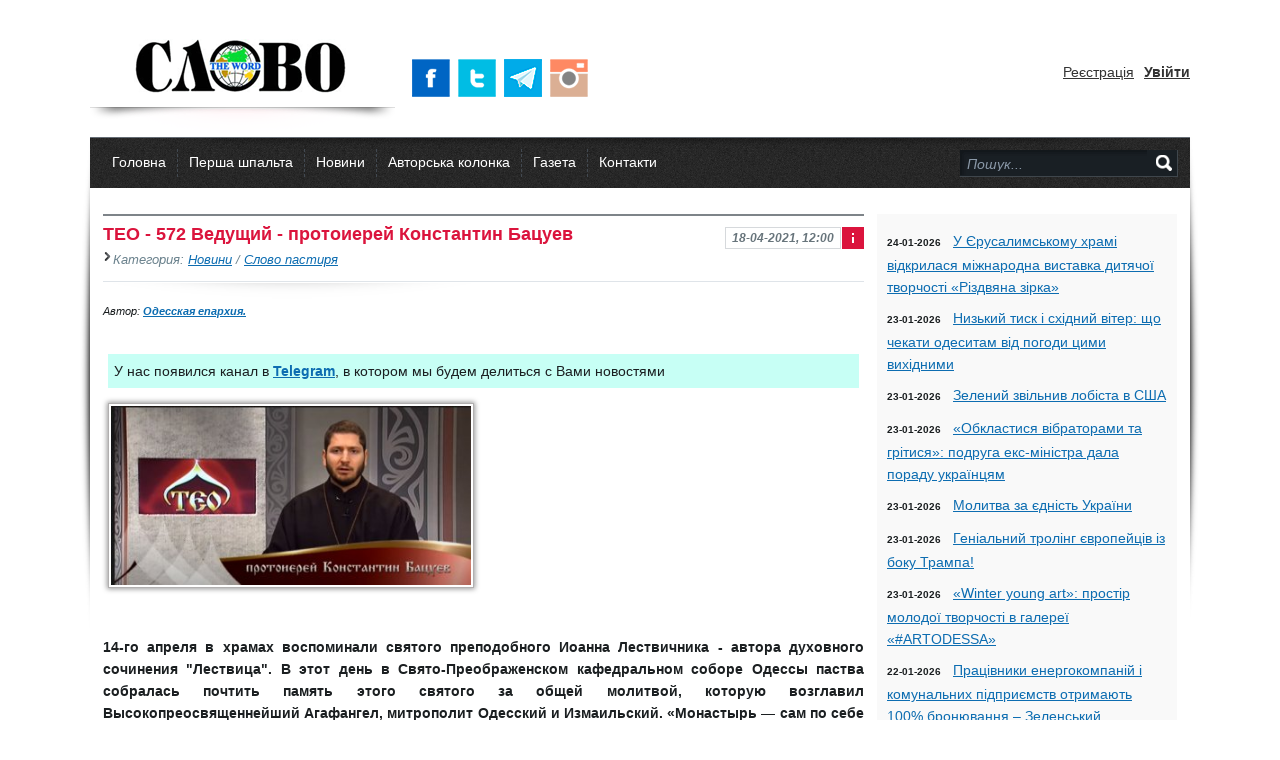

--- FILE ---
content_type: text/html; charset=utf-8
request_url: https://slovo.odessa.ua/news/47782-teo-572-veduschiy-protoierey-konstantin-bacuev.html
body_size: 21991
content:
<!DOCTYPE html PUBLIC "-//W3C//DTD XHTML 1.0 Transitional//EN" "https://www.w3.org/TR/xhtml1/DTD/xhtml1-transitional.dtd"><head>
<meta name="HandheldFriendly" content="true">
	<meta name="format-detection" content="telephone=no">
	<meta name="viewport" content="user-scalable=no, initial-scale=1.0, maximum-scale=1.0, width=device-width"> 
	<meta name="apple-mobile-web-app-capable" content="yes">
	<meta name="apple-mobile-web-app-status-bar-style" content="default">
<!--[if lte IE 7]>
<script type="text/javascript" language="javascript">
  window.location.href = "https://slovo.odessa.ua/browser.html";
</script>
<![endif]-->
<title>ТЕО - 572 Ведущий - протоиерей Константин Бацуев » Суспільно – політична газета &quot;СЛОВО&quot;</title>
<meta name="charset" content="utf-8">
<meta name="title" content="ТЕО - 572 Ведущий - протоиерей Константин Бацуев » Суспільно – політична газета &quot;СЛОВО&quot;">
<meta name="description" content="  14-го апреля в храмах воспоминали святого преподобного Иоанна Лествичника - автора духовного сочинения Лествица. В этот день в Свято-Преображенском кафедральном соборе Одессы паства собралась">
<meta name="keywords" content="только, жизни, обители, участие, Свято, чтобы, подвиг, Агафангел, епархия, апреля, Одесская, помощи, пасхальной, Великий, радости, дорогие, бегите, должны, получить», которые">
<meta name="generator" content="DataLife Engine (https://dle-news.ru)">
<link rel="canonical" href="https://slovo.odessa.ua/news/47782-teo-572-veduschiy-protoierey-konstantin-bacuev.html">
<link rel="alternate" type="application/rss+xml" title="Суспільно – політична газета &quot;СЛОВО&quot;" href="https://slovo.odessa.ua/rss.xml">
<link rel="search" type="application/opensearchdescription+xml" title="Суспільно – політична газета &quot;СЛОВО&quot;" href="https://slovo.odessa.ua/index.php?do=opensearch">
<meta property="twitter:title" content="ТЕО - 572 Ведущий - протоиерей Константин Бацуев » Суспільно – політична газета &quot;СЛОВО&quot;">
<meta property="twitter:url" content="https://slovo.odessa.ua/news/47782-teo-572-veduschiy-protoierey-konstantin-bacuev.html">
<meta property="twitter:card" content="summary_large_image">
<meta property="twitter:image" content="https://slovo.odessa.ua/uploads/posts/2021-04/1618693298_snimok.jpg">
<meta property="twitter:description" content="14-го апреля в храмах воспоминали святого преподобного Иоанна Лествичника - автора духовного сочинения &quot;Лествица&quot;. В этот день в Свято-Преображенском кафедральном соборе Одессы паства собралась почтить память этого святого за общей молитвой, которую возглавил Высокопреосвященнейший">
<meta property="og:type" content="article">
<meta property="og:site_name" content="Суспільно – політична газета &quot;СЛОВО&quot;">
<meta property="og:title" content="ТЕО - 572 Ведущий - протоиерей Константин Бацуев » Суспільно – політична газета &quot;СЛОВО&quot;">
<meta property="og:url" content="https://slovo.odessa.ua/news/47782-teo-572-veduschiy-protoierey-konstantin-bacuev.html">
<meta property="og:image" content="https://slovo.odessa.ua/uploads/posts/2021-04/1618693298_snimok.jpg">
<meta property="og:description" content="14-го апреля в храмах воспоминали святого преподобного Иоанна Лествичника - автора духовного сочинения &quot;Лествица&quot;. В этот день в Свято-Преображенском кафедральном соборе Одессы паства собралась почтить память этого святого за общей молитвой, которую возглавил Высокопреосвященнейший">
<link href="/engine/classes/min/index.php?f=engine/editor/css/default.css&amp;v=a02ff" rel="stylesheet" type="text/css">
<script src="/engine/classes/min/index.php?g=general3&amp;v=a02ff"></script>
<script src="/engine/classes/min/index.php?f=engine/classes/js/jqueryui3.js,engine/classes/js/dle_js.js,engine/classes/highslide/highslide.js&amp;v=a02ff" defer></script>


<link rel="shortcut icon" type="image/png" href="/templates/Gemini_ua/images/favicon.png" />
<link media="screen" href="/templates/Gemini_ua/style/styles.css" type="text/css" rel="stylesheet" />
<link media="screen" href="/templates/Gemini_ua/style/engine.css" type="text/css" rel="stylesheet" />
<link media="screen" href="/templates/Gemini_ua/style/base.css" type="text/css" rel="stylesheet" />
<link media="screen" href="/templates/Gemini_ua/style/common.css" type="text/css" rel="stylesheet" />
<script type="text/javascript" src="/templates/Gemini_ua/js/libs.js"></script>


<!--
<script type="text/javascript" src="http://shublog.ru/files/js/jscroll.js"></script>
<script type="text/javascript" src="http://shublog.ru/files/js/jquery.mousewheel-3.0.js"></script>
-->
<!--[if IE]><link href="/templates/Gemini_ua/style/ie.css" media="screen, projection" rel="stylesheet" type="text/css" /><![endif]-->
    <!--[if lt IE 9]>
    <script>
      document.createElement('header');
      document.createElement('nav');
      document.createElement('section');
      document.createElement('article');
      document.createElement('aside');
      document.createElement('footer');
      document.createElement('hgroup');
    </script>
    <style type="text/css">
      header, nav, section, article, aside, footer, hgroup
      {
        display: block;
      }
    </style>
    <![endif]-->

<link rel="stylesheet" type="text/css" media="all" href="/templates/Gemini_ua/style/jscroll.css" />

<script type="text/javascript" src="/templates/Gemini_ua/js/lenta.js"></script>
<script type="text/javascript" src="/templates/Gemini_ua/js/jquery.imageScroller.js"></script>
<style>
.link { cursor:pointer;}
  @-moz-document url-prefix()
{
.top-featured-image span {
    background-color: Black;
    color:white;
    font-size: small;
    position:absolute;
    bottom:17px;
    left:-250px;
    padding-left:10px;
      -moz-opacity:.60;
    filter:alpha(opacity=60);
    opacity:.80;
    width:240px;
    display: inline;
	
}

}
</style> 
<script type="text/javascript">
      var scrolltotop={
      setting: {startline:350, scrollto: 0, scrollduration:800, fadeduration:[500, 100]},
      controlHTML: '<img src="/templates/Gemini_ua/images/go-top_7400.png" width="64" height="64">',
      controlattrs: {offsetx:25, offsety:125},
      anchorkeyword: '#top',
      state: {isvisible:false, shouldvisible:false},
      scrollup:function(){
        if (!this.cssfixedsupport)
          this.control.css({opacity:50})
        var dest=isNaN(this.setting.scrollto)? this.setting.scrollto : parseInt(this.setting.scrollto)
        if (typeof dest=="string" && jQuery('#'+dest).length==1)
          dest=jQuery('#'+dest).offset().top
        else
          dest=0
        this.body.animate({scrollTop: dest}, this.setting.scrollduration);
      },
      togglecontrol:function(){
        var scrolltop=jQuery(window).scrollTop()
        if (!this.cssfixedsupport)
          this.keepfixed()
        this.state.shouldvisible=(scrolltop>=this.setting.startline)? true : false
        if (this.state.shouldvisible && !this.state.isvisible){
          this.control.stop().animate({opacity:1}, this.setting.fadeduration[0])
          this.state.isvisible=true
        }
        else if (this.state.shouldvisible==false && this.state.isvisible){
          this.control.stop().animate({opacity:0}, this.setting.fadeduration[1])
          this.state.isvisible=false
        }
      },
      init:function(){
        jQuery(document).ready(function($){
          var mainobj=scrolltotop
          var iebrws=document.all
          mainobj.cssfixedsupport=!iebrws || iebrws && document.compatMode=="CSS1Compat" && window.XMLHttpRequest //not IE or IE7+ browsers in standards mode
          mainobj.body=(window.opera)? (document.compatMode=="CSS1Compat"? $('html') : $('body')) : $('html,body')
          mainobj.control=$('<div id="topcontrol">'+mainobj.controlHTML+'</div>')
            .css({position:mainobj.cssfixedsupport? 'fixed' : 'absolute', bottom:mainobj.controlattrs.offsety, right:mainobj.controlattrs.offsetx, opacity:0, cursor:'pointer' })
            .attr({title:'Вверх'})
            .click(function(){mainobj.scrollup(); return false})
            .appendTo('body')
          if (document.all && !window.XMLHttpRequest && mainobj.control.text()!='')
            mainobj.control.css({width:mainobj.control.width()})
          mainobj.togglecontrol()
          $('a[href="' + mainobj.anchorkeyword +'"]').click(function(){
            mainobj.scrollup()
            return false
          })
          $(window).bind('scroll resize', function(e){
            mainobj.togglecontrol()
          })
        })
      }
    }
    scrolltotop.init()
</script>

<meta name='yandex-verification' content='7f72873ce60c292e' />
<meta name="google-site-verification" content="ZlZKO_q1AvQ75J3uTRVsaYoh5vPcxk5U9lgfQZMblGg" />
<!-- Put this script tag to the <head> of your page -->
<!--<script type="text/javascript" src="//vk.com/js/api/openapi.js?116"></script>

<script type="text/javascript">
  VK.init({apiId: 4756843, onlyWidgets: true});
</script>-->


<!-- BEGIN SiteCTRL Script -->

<script type="text/javascript">
if(document.location.protocol=='http:'){
 var Tynt=Tynt||[];Tynt.push('beKdeaSGWr5krDacwqm_6l');
 (function(){var s=document.createElement('script');s.async="async";s.type="text/javascript";s.src='https://tcr.tynt.com/ti.js';var h=document.getElementsByTagName('script')[0];h.parentNode.insertBefore(s,h);})();
}
</script>
<!-- END SiteCTRL Script -->





  <!-- Новогодние шары START-->
   <!--
<script type="text/javascript" src="/new_year_bals7/swfobject.min.js"></script>
<script type="text/javascript" src="/new_year_bals7/newyear.js"></script>

<link rel="stylesheet" href="/new_year_bals7/style2.css">

<div class="b-page_newyear">
<div class="b-page__content">
<i class="b-head-decor">
<i class="b-head-decor__inner b-head-decor__inner_n1">
<div class="b-ball b-ball_n1 b-ball_bounce"><div class="b-ball__right"></div><div class="b-ball__i"></div></div>
<div class="b-ball b-ball_n2 b-ball_bounce"><div class="b-ball__right"></div><div class="b-ball__i"></div></div>
<div class="b-ball b-ball_n3 b-ball_bounce"><div class="b-ball__right"></div><div class="b-ball__i"></div></div>
<div class="b-ball b-ball_n4 b-ball_bounce"><div class="b-ball__right"></div><div class="b-ball__i"></div></div>
<div class="b-ball b-ball_n5 b-ball_bounce"><div class="b-ball__right"></div><div class="b-ball__i"></div></div>
<div class="b-ball b-ball_n6 b-ball_bounce"><div class="b-ball__right"></div><div class="b-ball__i"></div></div>
<div class="b-ball b-ball_n7 b-ball_bounce"><div class="b-ball__right"></div><div class="b-ball__i"></div></div> 
<div class="b-ball b-ball_n8 b-ball_bounce"><div class="b-ball__right"></div><div class="b-ball__i"></div></div>
<div class="b-ball b-ball_n9 b-ball_bounce"><div class="b-ball__right"></div><div class="b-ball__i"></div></div>
<div class="b-ball b-ball_i1"><div class="b-ball__right"></div><div class="b-ball__i"></div></div>
<div class="b-ball b-ball_i2"><div class="b-ball__right"></div><div class="b-ball__i"></div></div>
<div class="b-ball b-ball_i3"><div class="b-ball__right"></div><div class="b-ball__i"></div></div>
<div class="b-ball b-ball_i4"><div class="b-ball__right"></div><div class="b-ball__i"></div></div>
<div class="b-ball b-ball_i5"><div class="b-ball__right"></div><div class="b-ball__i"></div></div>
<div class="b-ball b-ball_i6"><div class="b-ball__right"></div><div class="b-ball__i"></div></div>
</i> 
<i class="b-head-decor__inner b-head-decor__inner_n2">
<div class="b-ball b-ball_n1 b-ball_bounce"><div class="b-ball__right"></div><div class="b-ball__i"></div></div>
<div class="b-ball b-ball_n2 b-ball_bounce"><div class="b-ball__right"></div><div class="b-ball__i"></div></div>
<div class="b-ball b-ball_n3 b-ball_bounce"><div class="b-ball__right"></div><div class="b-ball__i"></div></div>
<div class="b-ball b-ball_n4 b-ball_bounce"><div class="b-ball__right"></div><div class="b-ball__i"></div></div>
<div class="b-ball b-ball_n5 b-ball_bounce"><div class="b-ball__right"></div><div class="b-ball__i"></div></div>
<div class="b-ball b-ball_n6 b-ball_bounce"><div class="b-ball__right"></div><div class="b-ball__i"></div></div>
<div class="b-ball b-ball_n7 b-ball_bounce"><div class="b-ball__right"></div><div class="b-ball__i"></div></div>
<div class="b-ball b-ball_n8 b-ball_bounce"><div class="b-ball__right"></div><div class="b-ball__i"></div></div> 
<div class="b-ball b-ball_n9 b-ball_bounce"><div class="b-ball__right"></div><div class="b-ball__i"></div></div>
<div class="b-ball b-ball_i1"><div class="b-ball__right"></div><div class="b-ball__i"></div></div>
<div class="b-ball b-ball_i2"><div class="b-ball__right"></div><div class="b-ball__i"></div></div>
<div class="b-ball b-ball_i3"><div class="b-ball__right"></div><div class="b-ball__i"></div></div>
<div class="b-ball b-ball_i4"><div class="b-ball__right"></div><div class="b-ball__i"></div></div>
<div class="b-ball b-ball_i5"><div class="b-ball__right"></div><div class="b-ball__i"></div></div>
<div class="b-ball b-ball_i6"><div class="b-ball__right"></div><div class="b-ball__i"></div></div>
</i>
<i class="b-head-decor__inner b-head-decor__inner_n3">
<div class="b-ball b-ball_n1 b-ball_bounce"><div class="b-ball__right"></div><div class="b-ball__i"></div></div>
<div class="b-ball b-ball_n2 b-ball_bounce"><div class="b-ball__right"></div><div class="b-ball__i"></div></div>
<div class="b-ball b-ball_n3 b-ball_bounce"><div class="b-ball__right"></div><div class="b-ball__i"></div></div>
<div class="b-ball b-ball_n4 b-ball_bounce"><div class="b-ball__right"></div><div class="b-ball__i"></div></div>
<div class="b-ball b-ball_n5 b-ball_bounce"><div class="b-ball__right"></div><div class="b-ball__i"></div></div>
<div class="b-ball b-ball_n6 b-ball_bounce"><div class="b-ball__right"></div><div class="b-ball__i"></div></div>
<div class="b-ball b-ball_n7 b-ball_bounce"><div class="b-ball__right"></div><div class="b-ball__i"></div></div>
<div class="b-ball b-ball_n8 b-ball_bounce"><div class="b-ball__right"></div><div class="b-ball__i"></div></div>
<div class="b-ball b-ball_n9 b-ball_bounce"><div class="b-ball__right"></div><div class="b-ball__i"></div></div>
<div class="b-ball b-ball_i1"><div class="b-ball__right"></div><div class="b-ball__i"></div></div>
<div class="b-ball b-ball_i2"><div class="b-ball__right"></div><div class="b-ball__i"></div></div>
<div class="b-ball b-ball_i3"><div class="b-ball__right"></div><div class="b-ball__i"></div></div>
<div class="b-ball b-ball_i4"><div class="b-ball__right"></div><div class="b-ball__i"></div></div>
<div class="b-ball b-ball_i5"><div class="b-ball__right"></div><div class="b-ball__i"></div></div>
<div class="b-ball b-ball_i6"><div class="b-ball__right"></div><div class="b-ball__i"></div></div>
</i>
<i class="b-head-decor__inner b-head-decor__inner_n4">
<div class="b-ball b-ball_n1 b-ball_bounce"><div class="b-ball__right"></div><div class="b-ball__i"></div></div>
<div class="b-ball b-ball_n2 b-ball_bounce"><div class="b-ball__right"></div><div class="b-ball__i"></div></div>
<div class="b-ball b-ball_n3 b-ball_bounce"><div class="b-ball__right"></div><div class="b-ball__i"></div></div>
<div class="b-ball b-ball_n4 b-ball_bounce"><div class="b-ball__right"></div><div class="b-ball__i"></div></div>
<div class="b-ball b-ball_n5 b-ball_bounce"><div class="b-ball__right"></div><div class="b-ball__i"></div></div>
<div class="b-ball b-ball_n6 b-ball_bounce"><div class="b-ball__right"></div><div class="b-ball__i"></div></div>
<div class="b-ball b-ball_n7 b-ball_bounce"><div class="b-ball__right"></div><div class="b-ball__i"></div></div>
<div class="b-ball b-ball_n8 b-ball_bounce"><div class="b-ball__right"></div><div class="b-ball__i"></div></div>
<div class="b-ball b-ball_n9 b-ball_bounce"><div class="b-ball__right"></div><div class="b-ball__i"></div></div>
<div class="b-ball b-ball_i1"><div class="b-ball__right"></div><div class="b-ball__i"></div></div>
<div class="b-ball b-ball_i2"><div class="b-ball__right"></div><div class="b-ball__i"></div></div>
<div class="b-ball b-ball_i3"><div class="b-ball__right"></div><div class="b-ball__i"></div></div>
<div class="b-ball b-ball_i4"><div class="b-ball__right"></div><div class="b-ball__i"></div></div>
<div class="b-ball b-ball_i5"><div class="b-ball__right"></div><div class="b-ball__i"></div></div>
<div class="b-ball b-ball_i6"><div class="b-ball__right"></div><div class="b-ball__i"></div></div>
</i>
<i class="b-head-decor__inner b-head-decor__inner_n5">
<div class="b-ball b-ball_n1 b-ball_bounce"><div class="b-ball__right"></div><div class="b-ball__i"></div></div>
<div class="b-ball b-ball_n2 b-ball_bounce"><div class="b-ball__right"></div><div class="b-ball__i"></div></div>
<div class="b-ball b-ball_n3 b-ball_bounce"><div class="b-ball__right"></div><div class="b-ball__i"></div></div>
<div class="b-ball b-ball_n4 b-ball_bounce"><div class="b-ball__right"></div><div class="b-ball__i"></div></div>
<div class="b-ball b-ball_n5 b-ball_bounce"><div class="b-ball__right"></div><div class="b-ball__i"></div></div>
<div class="b-ball b-ball_n6 b-ball_bounce"><div class="b-ball__right"></div><div class="b-ball__i"></div></div>
<div class="b-ball b-ball_n7 b-ball_bounce"><div class="b-ball__right"></div><div class="b-ball__i"></div></div>
<div class="b-ball b-ball_n8 b-ball_bounce"><div class="b-ball__right"></div><div class="b-ball__i"></div></div>
<div class="b-ball b-ball_n9 b-ball_bounce"><div class="b-ball__right"></div><div class="b-ball__i"></div></div>
<div class="b-ball b-ball_i1"><div class="b-ball__right"></div><div class="b-ball__i"></div></div>
<div class="b-ball b-ball_i2"><div class="b-ball__right"></div><div class="b-ball__i"></div></div>
<div class="b-ball b-ball_i3"><div class="b-ball__right"></div><div class="b-ball__i"></div></div>
<div class="b-ball b-ball_i4"><div class="b-ball__right"></div><div class="b-ball__i"></div></div>
<div class="b-ball b-ball_i5"><div class="b-ball__right"></div><div class="b-ball__i"></div></div>
<div class="b-ball b-ball_i6"><div class="b-ball__right"></div><div class="b-ball__i"></div></div>
</i>
<i class="b-head-decor__inner b-head-decor__inner_n6">
<div class="b-ball b-ball_n1 b-ball_bounce"><div class="b-ball__right"></div><div class="b-ball__i"></div></div>
<div class="b-ball b-ball_n2 b-ball_bounce"><div class="b-ball__right"></div><div class="b-ball__i"></div></div>
<div class="b-ball b-ball_n3 b-ball_bounce"><div class="b-ball__right"></div><div class="b-ball__i"></div></div>
<div class="b-ball b-ball_n4 b-ball_bounce"><div class="b-ball__right"></div><div class="b-ball__i"></div></div>
<div class="b-ball b-ball_n5 b-ball_bounce"><div class="b-ball__right"></div><div class="b-ball__i"></div></div>
<div class="b-ball b-ball_n6 b-ball_bounce"><div class="b-ball__right"></div><div class="b-ball__i"></div></div>
<div class="b-ball b-ball_n7 b-ball_bounce"><div class="b-ball__right"></div><div class="b-ball__i"></div></div>
<div class="b-ball b-ball_n8 b-ball_bounce"><div class="b-ball__right"></div><div class="b-ball__i"></div></div>
<div class="b-ball b-ball_n9 b-ball_bounce"><div class="b-ball__right"></div><div class="b-ball__i"></div></div>
<div class="b-ball b-ball_i1"><div class="b-ball__right"></div><div class="b-ball__i"></div></div>
<div class="b-ball b-ball_i2"><div class="b-ball__right"></div><div class="b-ball__i"></div></div>
<div class="b-ball b-ball_i3"><div class="b-ball__right"></div><div class="b-ball__i"></div></div>
<div class="b-ball b-ball_i4"><div class="b-ball__right"></div><div class="b-ball__i"></div></div>
<div class="b-ball b-ball_i5"><div class="b-ball__right"></div><div class="b-ball__i"></div></div>
<div class="b-ball b-ball_i6"><div class="b-ball__right"></div><div class="b-ball__i"></div></div>
</i>
<i class="b-head-decor__inner b-head-decor__inner_n7">
<div class="b-ball b-ball_n1 b-ball_bounce"><div class="b-ball__right"></div><div class="b-ball__i"></div></div>
<div class="b-ball b-ball_n2 b-ball_bounce"><div class="b-ball__right"></div><div class="b-ball__i"></div></div>
<div class="b-ball b-ball_n3 b-ball_bounce"><div class="b-ball__right"></div><div class="b-ball__i"></div></div>
<div class="b-ball b-ball_n4 b-ball_bounce"><div class="b-ball__right"></div><div class="b-ball__i"></div></div>
<div class="b-ball b-ball_n5 b-ball_bounce"><div class="b-ball__right"></div><div class="b-ball__i"></div></div>
<div class="b-ball b-ball_n6 b-ball_bounce"><div class="b-ball__right"></div><div class="b-ball__i"></div></div>
<div class="b-ball b-ball_n7 b-ball_bounce"><div class="b-ball__right"></div><div class="b-ball__i"></div></div>
<div class="b-ball b-ball_n8 b-ball_bounce"><div class="b-ball__right"></div><div class="b-ball__i"></div></div>
<div class="b-ball b-ball_n9 b-ball_bounce"><div class="b-ball__right"></div><div class="b-ball__i"></div></div>
<div class="b-ball b-ball_i1"><div class="b-ball__right"></div><div class="b-ball__i"></div></div>
<div class="b-ball b-ball_i2"><div class="b-ball__right"></div><div class="b-ball__i"></div></div>
<div class="b-ball b-ball_i3"><div class="b-ball__right"></div><div class="b-ball__i"></div></div>
<div class="b-ball b-ball_i4"><div class="b-ball__right"></div><div class="b-ball__i"></div></div> 
<div class="b-ball b-ball_i5"><div class="b-ball__right"></div><div class="b-ball__i"></div></div>
<div class="b-ball b-ball_i6"><div class="b-ball__right"></div><div class="b-ball__i"></div></div>
</i>
</i>
</div>
</div>
-->
  <!--Новогодние шары END -->

    <!--  <script
              id="delivery-draw-kit"
              src="https://cdn.hunteryvely.com/resources/draw_script.js"
              onload='javascript:renderDelivery("5d0890b9aeed7")'>
            </script>-->

</head>
<body class="page page_fix">

<script>
<!--
var dle_root       = '/';
var dle_admin      = '';
var dle_login_hash = '7a365b0f73e915e509fd2e9f60e53ec50c41f4fe';
var dle_group      = 5;
var dle_skin       = 'Gemini_ua';
var dle_wysiwyg    = '0';
var quick_wysiwyg  = '2';
var dle_min_search = '4';
var dle_act_lang   = ["Так", "Ні", "Увести", "Скасувати", "Зберегти", "Видалити", "Завантаження. Будь ласка, зачекайте..."];
var menu_short     = 'Швидке редагування';
var menu_full      = 'Повне редагування';
var menu_profile   = 'Перегляд профілю';
var menu_send      = 'Надіслати повідомлення';
var menu_uedit     = 'Адмінцентр';
var dle_info       = 'Інформація';
var dle_confirm    = 'Підтвердження';
var dle_prompt     = 'Уведення інформації';
var dle_req_field  = ["Заповніть поле з ім’ям", "Заповніть поле з повідомленням", "Заповніть поле з темою повідомлення"];
var dle_del_agree  = 'Ви певні, що хочете видалити? Цю дію неможливо буде скасувати';
var dle_spam_agree = 'Ви певні, що хочете позначити користувача як спамера? Це призведе до видалення всіх його коментарів';
var dle_c_title    = 'Надсилання скарги';
var dle_complaint  = 'Зазначте текст Вашої скарги для адміністрації:';
var dle_mail       = 'Ваша адреса е-пошти:';
var dle_big_text   = 'Виділено завеликий клаптик тексту.';
var dle_orfo_title = 'Зазначте коментар для адміністрації до знайденої помилки на сторінці:';
var dle_p_send     = 'Надіслати';
var dle_p_send_ok  = 'Сповіщення вдало надіслано';
var dle_save_ok    = 'Зміни вдало збережено. Оновити сторінку?';
var dle_reply_title= 'Відповідь на коментар';
var dle_tree_comm  = '0';
var dle_del_news   = 'Видалити статтю';
var dle_sub_agree  = 'Ви певні, що хочете підписатися на коментарі до цієї публікації?';
var dle_captcha_type  = '1';
var dle_share_interesting  = ["Поділитися посиланням на виділений текст", "Твіттер", "Facebook", "Вконтакті", "Пряме посилання:", "Натисніть правою клавішею миші і виберіть «Копіювати посилання»"];
var DLEPlayerLang     = {prev: 'Попередній',next: 'Наступний',play: 'Відтворити',pause: 'Пауза',mute: 'Вимкнути звук', unmute: 'Увімкнути звук', settings: 'Налаштування', enterFullscreen: 'На повний екран', exitFullscreen: 'Вимкнути повноекранний режим', speed: 'Швидкість', normal: 'Звичайна', quality: 'Якість', pip: 'Режим PiP'};
var allow_dle_delete_news   = false;

jQuery(function($){

hs.graphicsDir = '/engine/classes/highslide/graphics/';
hs.wrapperClassName = 'rounded-white';
hs.outlineType = 'rounded-white';
hs.numberOfImagesToPreload = 0;
hs.captionEval = 'this.thumb.alt';
hs.showCredits = false;
hs.align = 'center';
hs.transitions = ['expand', 'crossfade'];
hs.dimmingOpacity = 0.60;
hs.lang = { loadingText : 'Завантаження...', playTitle : 'Перегляд слайд-шоу (пропуск)', pauseTitle:'Пауза', previousTitle : 'Попереднє зображення', nextTitle :'Наступне зображення',moveTitle :'Перемістити', closeTitle :'Закрити (Esc)',fullExpandTitle:'Розгорнути до повного розміру',restoreTitle:'Натисніть для закриття картинки, натисніть й утримуйте для переміщення',focusTitle:'Сфокусувати',loadingTitle:'Натисніть, щоб скасувати'
};
hs.slideshowGroup='fullnews'; hs.addSlideshow({slideshowGroup: 'fullnews', interval: 4000, repeat: false, useControls: true, fixedControls: 'fit', overlayOptions: { opacity: .75, position: 'bottom center', hideOnMouseOut: true } });

});
//-->
</script>
<div id="fb-root"></div>
<script>(function(d, s, id) {
  var js, fjs = d.getElementsByTagName(s)[0];
  if (d.getElementById(id)) return;
  js = d.createElement(s); js.id = id;
  js.src = "//connect.facebook.net/ru_RU/sdk.js#xfbml=1&version=v2.0";
  fjs.parentNode.insertBefore(js, fjs);
}(document, 'script', 'facebook-jssdk'));</script>



<div class="wwide topline">&nbsp;</div>
<div class="wrapper">
	<div id="header" class="container">
		<h2><a class="thide" href="/index.php" title="Громадсько-політична газета СЛОВО">Громадсько-політична газета &quot;СЛОВО&quot;</a></h2>
		<div class="rcol">
			<div class="loginbox">

<ul class="reset loginbox">
	<li class="lvsep"><a href="https://slovo.odessa.ua/index.php?do=register">Реєстрація</a></li>
	<li><a id="loginlink" href="#"><b>Увійти</b></a></li>
</ul>
<div style="display: none;" id="logindialog" title="Авторизація">
	<form method="post" action="">
		<div class="logform">
			<ul class="reset">
				<li class="lfield"><label for="login_name">Лоґін:</label><br /><input type="text" name="login_name" id="login_name" /></li>
				<li class="lfield lfpas"><label for="login_password">Пароль (<a href="https://slovo.odessa.ua/index.php?do=lostpassword">Забули?</a>):</label><br /><input type="password" name="login_password" id="login_password" /></li>
				<li class="lfield lfchek"><input type="checkbox" name="login_not_save" id="login_not_save" value="1"/><label for="login_not_save">&nbsp;Чужий комп'ютер</label></li>
				<li class="lbtn"><button class="fbutton" onclick="submit();" type="submit" title="Войти"><span>Войти</span></button></li>
			</ul>
			<input name="login" type="hidden" id="login" value="submit" />
		</div>
	</form>
</div>
</div>
           
     
			
            
      <span class="headso">
          
        <noindex>	    <a href="https://www.facebook.com/Odessa.Slovo" target="_blank" rel="nofollow" title="Мы в Facebook"><img src="/templates/Gemini_ua/images/i1.png" alt="Мы в Facebook" /></a>
				
                <a href="https://twitter.com/SlovoOdessa" target="_blank" rel="nofollow" title="Мы в Twitter"><img src="/templates/Gemini_ua/images/i2.png" alt="Мы в Twitter" /></a> 
                <a href="https://t.me/slovo_odessa" target="_blank" rel="nofollow" title="Мы в Telegram"><img src="/templates/Gemini_ua/images/i3.png" alt="Мы в Telegram" /></a> 
                <a href="https://www.instagram.com/odessa_slovo/" target="_blank" rel="nofollow" title="Мы в Instagram"><img src="/templates/Gemini_ua/images/i5.png" alt="Мы в Instagram" /></a> 
             </noindex>     
      
             
             
             
               </span>     
           	<!-- <span class="headsoc">
			<noindex>	
            <a class="twit thide" href="https://www.facebook.com/Odessa.Slovo" target="_blank" rel="nofollow" title="Мы в Facebook">Мы в Facebook</a>
		
                <a class="twitt thide" href="https://twitter.com/SlovoOdessa" target="_blank" rel="nofollow" title="Мы в Twitter">Мы в Twitter</a> 
                
                </noindex>    
			</span>	-->
           
			<div class="headlinks">
 
			</div>  
		</div> 
	</div>
	<div class="shadlr"><div class="shadlr">
    
  

		<div class="container ">
			<div class="darkbg"><div id="menubar">
				<div class="lcol">
    
					<ul class="reset"> <!--<a href="https://slovo.odessa.ua/index.php?action=mobile" target="_top" title="Мобильная версия сайта"><img src="/templates/Gemini_ua/images/social/mobail.png" style="margin-top:11px; margin-left:-11px" width="31px" height="31px" /></a>-->
						 <li><a href="/">Головна</a></li> 
                        <li><a href="/main/">Перша шпальта</a></li>
                        <li><a href="/news/">Новини</a></li>
						
						<li><a href="/avtor/">Авторська колонка</a></li>
						<li><a href="/gazeta/">Газета</a></li>
                    
              
                       
						<li><a href="/index.php?do=feedback">Контакти</a></li>
					<!-- <div class="language">
                        
                          <img src="/templates/Gemini_ua/images/lang/lang__ua.png" alt="ua" data-google-lang="ua" class="language__img">
      
       <img src="/templates/Gemini_ua/images/lang/lang__ru.png" alt="ru" data-google-lang="ru" class="language__img">
           
        </div> -->
    
    	<!-- <div class="language">
                        
                          <img src="/templates/Gemini_ua/images/lang/lang__ua.png" alt="ua" data-google-lang="ua" class="language__img">
      
       <img src="/templates/Gemini_ua/images/lang/lang__ru.png" alt="ru" data-google-lang="ru" class="language__img">
           
        </div> -->
					</ul>
				</div>
				<form method="post" action=''>
					<input type="hidden" name="do" value="search" />
                    <input type="hidden" name="subaction" value="search" />
					<ul class="searchbar reset">
						<li class="lfield"><input id="story" method="post" name="story" value="Пошук..." onblur="if(this.value=='') this.value='Пошук...';" onfocus="if(this.value=='Поиск...') this.value='';" type="text" /></li>
						<li class="lbtn"><input title="Найти" alt="Найти" type="image" src="/templates/Gemini_ua/images/spacer.gif" /></li>
					</ul>
				</form>
                
         
      

                
                
			</div></div>
			<div class="body">
            
					<!--<div style="margin: 3px 5px 3px 5px"><marquee onMouseOver="this.stop()" onMouseOut="this.start()" width="100%" scrollamount="3"> 
<strong> <span style="margin-left:60px"> • 19 апреля, в 12.00 в редакции газеты «Слово» состоится пресс-конференция представителей Одесской областной организации инвалидов «Инвалиды Надежды в Будущее». В ней также примет участие Наталья Чехонацкая – девушка с ограниченными возможностями, которая стала победительницей конкурса красоты «Мадам Одесса-2016». 

 </span>
</strong>
</marquee>


</div> -->
                    
				<div class="vsep">
					<div id="midside" class="lcol">
				
						
                      
		  
                    <div id="midside" class="lcol">
						</div>
                    	<style>
.shortim  img {
    width: 360px;
border: 1px solid rgb(177, 175, 175);
-webkit-box-shadow: 0px 0px 5px 1px rgba(0, 0, 0, 0.41);
-moz-box-shadow: 0px 0px 5px 1px rgba(0, 0, 0, 0.41);
-o-box-shadow: 0px 0px 5px 1px rgba(0, 0, 0, 0.41);
box-shadow: 0px 0px 5px 1px rgba(0, 0, 0, 0.41);
    margin: 0px 8px 0px 5px;
    line-height: 0px;
}
</style>
<!--<ul class="reset" style="display: inline-flex;"><li>Читать новость на:</li> <li> <noindex>     <style>


.page {

    min-height: 100vh;
}
/* Фиксируем позицию body, которую меняет панель гугла*/

.page_fix {
    top: 0 !important;
    position: static !important;
}

/* Прячем панель гугла  */

.skiptranslate {
    display: none !important;
}

/* language */



.language__img {
    margin: 2px;
    cursor: pointer;
    opacity: .5;
}

.language__img:hover,
.language__img_active {
    opacity: 1;
}


.language {


     transform: translateY(-50%);
  
    flex-direction: column;
}



</style>
  
            <span class="language">
<li style="position:relative; list-style:none;" class="menu-item menu-item-gtranslate"><a href="#" onclick="doGTranslate('ru|ru');return false;" title="Русский" class="glink nturl notranslate" style="border: none;margin-top: 10px;">  <img src="/templates/Gemini_ua/images/lang/lang__ru.png" alt="ru" data-google-lang="ru" class="language__img"></a></li><li style="position:relative; list-style:none;" class="menu-item menu-item-gtranslate"><a href="#" onclick="doGTranslate('ru|uk');return false;" title="Українська" class="glink nturl notranslate" style="border: none;margin-top: 10px;"> <img src="/templates/Gemini_ua/images/lang/lang__ua.png" alt="uk" data-google-lang="uk" class="language__img" ></a></li><style>#goog-gt-tt {display:none !important;}
.goog-te-banner-frame {display:none !important;}
.goog-te-menu-value:hover {text-decoration:none !important;}
.goog-text-highlight {background-color:transparent !important;box-shadow:none !important;}
#google_translate_element2 {display:none!important;}
</style><div id="google_translate_element2"><div class="skiptranslate goog-te-gadget" dir="ltr" style=""><div id=":0.targetLanguage"><select class="goog-te-combo"><option value="">Выбрать язык</option><option value="az">азербайджанский</option><option value="sq">албанский</option><option value="am">амхарский</option><option value="en">английский</option><option value="ar">арабский</option><option value="hy">армянский</option><option value="af">африкаанс</option><option value="eu">баскский</option><option value="be">белорусский</option><option value="bn">бенгальский</option><option value="my">бирманский</option><option value="bg">болгарский</option><option value="bs">боснийский</option><option value="cy">валлийский</option><option value="hu">венгерский</option><option value="vi">вьетнамский</option><option value="haw">гавайский</option><option value="gl">галисийский</option><option value="el">греческий</option><option value="ka">грузинский</option><option value="gu">гуджарати</option><option value="da">датский</option><option value="zu">зулу</option><option value="iw">иврит</option><option value="ig">игбо</option><option value="yi">идиш</option><option value="id">индонезийский</option><option value="ga">ирландский</option><option value="is">исландский</option><option value="es">испанский</option><option value="it">итальянский</option><option value="yo">йоруба</option><option value="kk">казахский</option><option value="kn">каннада</option><option value="ca">каталанский</option><option value="ky">киргизский</option><option value="zh-TW">китайский (традиционный)</option><option value="zh-CN">китайский (упрощенный)</option><option value="ko">корейский</option><option value="co">корсиканский</option><option value="ht">креольский (Гаити)</option><option value="ku">курманджи</option><option value="km">кхмерский</option><option value="xh">кхоса</option><option value="lo">лаосский</option><option value="la">латинский</option><option value="lv">латышский</option><option value="lt">литовский</option><option value="lb">люксембургский</option><option value="mk">македонский</option><option value="mg">малагасийский</option><option value="ms">малайский</option><option value="ml">малаялам</option><option value="mt">мальтийский</option><option value="mi">маори</option><option value="mr">маратхи</option><option value="mn">монгольский</option><option value="de">немецкий</option><option value="ne">непальский</option><option value="nl">нидерландский</option><option value="no">норвежский</option><option value="or">ория</option><option value="pa">панджаби</option><option value="fa">персидский</option><option value="pl">польский</option><option value="pt">португальский</option><option value="ps">пушту</option><option value="rw">руанда</option><option value="ro">румынский</option><option value="sm">самоанский</option><option value="ceb">себуанский</option><option value="sr">сербский</option><option value="st">сесото</option><option value="si">сингальский</option><option value="sd">синдхи</option><option value="sk">словацкий</option><option value="sl">словенский</option><option value="so">сомалийский</option><option value="sw">суахили</option><option value="su">суданский</option><option value="tg">таджикский</option><option value="th">тайский</option><option value="ta">тамильский</option><option value="tt">татарский</option><option value="te">телугу</option><option value="tr">турецкий</option><option value="tk">туркменский</option><option value="uz">узбекский</option><option value="ug">уйгурский</option><option value="uk">украинский</option><option value="ur">урду</option><option value="tl">филиппинский</option><option value="fi">финский</option><option value="fr">французский</option><option value="fy">фризский</option><option value="ha">хауса</option><option value="hi">хинди</option><option value="hmn">хмонг</option><option value="hr">хорватский</option><option value="ny">чева</option><option value="cs">чешский</option><option value="sv">шведский</option><option value="sn">шона</option><option value="gd">шотландский (гэльский)</option><option value="eo">эсперанто</option><option value="et">эстонский</option><option value="jw">яванский</option><option value="ja">японский</option></select></div></div></div> <script>function googleTranslateElementInit2() {new google.translate.TranslateElement({pageLanguage: 'ru',autoDisplay: false}, 'google_translate_element2');}</script><script src="//translate.google.com/translate_a/element.js?cb=googleTranslateElementInit2"></script> <script>function GTranslateGetCurrentLang() {var keyValue = document['cookie'].match('(^|;) ?googtrans=([^;]*)(;|$)');return keyValue ? keyValue[2].split('/')[2] : null;}
function GTranslateFireEvent(element,event){try{if(document.createEventObject){var evt=document.createEventObject();element.fireEvent('on'+event,evt)}else{var evt=document.createEvent('HTMLEvents');evt.initEvent(event,true,true);element.dispatchEvent(evt)}}catch(e){}}
function doGTranslate(lang_pair){if(lang_pair.value)lang_pair=lang_pair.value;if(lang_pair=='')return;var lang=lang_pair.split('|')[1];if(GTranslateGetCurrentLang() == null && lang == lang_pair.split('|')[0])return;var teCombo;var sel=document.getElementsByTagName('select');for(var i=0;i<sel.length;i++)if(sel[i].className.indexOf('goog-te-combo')!=-1){teCombo=sel[i];break;}if(document.getElementById('google_translate_element2')==null||document.getElementById('google_translate_element2').innerHTML.length==0||teCombo.length==0||teCombo.innerHTML.length==0){setTimeout(function(){doGTranslate(lang_pair)},500)}else{teCombo.value=lang;GTranslateFireEvent(teCombo,'change');GTranslateFireEvent(teCombo,'change')}}</script>

</span></noindex> </li></ul>-->
<div class="base fullstory">
	<script type="text/javascript">//<![CDATA[
	$(function(){ $("#infb47782").Button("#infc47782"); });
	//]]></script>
	<div class="infbtn">
		<span id="infb47782" class="thide" title="Информация к новости">Информация к новости</span>
		<div id="infc47782" class="infcont">
			<ul>
				 		
				
               
                
				<li><i>Дата: 18-04-2021, 12:00</i></li>
               <li> <a href="javascript:AddComplaint('47782', 'news')">Сообщить о ошибке</a></li>
			</ul>
	 
				
				<div class="rate">
					
					
					<div class="rate_like">
					<a href="#" onclick="doRate('plus', '47782'); return false;" >
						<svg class="icon icon-love"><use xlink:href="#icon-love"></use></svg>
						<span id="ratig-layer-47782"><span class="ratingtypeplus" >0</span></span>
					</a>
					</div>
					
					
				</div>
			
		</div>
	</div>
	<span class="argbox"><a href="https://slovo.odessa.ua/2021/04/18/" ><i>18-04-2021, 12:00</i></a></span>
	<h1 class="btl"><span id="news-title">ТЕО - 572 Ведущий - протоиерей Константин Бацуев</span></h1>
	<p class="argcat"><i>Категория: <a href="https://slovo.odessa.ua/news/">Новини</a> / <a href="https://slovo.odessa.ua/word/">Слово пастиря</a></i></p>
	<div class="maincont">
  

    
     
   	 	<div style="margin: 5px 0; font-size:11px"><i>Автор:</i> <strong><i><a href="http://slovo.odessa.ua/xfsearch/Одесская епархия.">Одесская епархия.</a></i></strong> </div><br />
<div style="margin: 5px 5px 15px 5px;background-color: #00ffcf38;padding: 6px;">У нас появился канал в <a href="https://t.me/slovo_odessa" target="_blank"><strong>Telegram</strong></a>, в котором мы будем делиться с Вами новостями</div>

<div class="shortim"><p><a href="https://slovo.odessa.ua/uploads/posts/2021-04/1618693298_snimok.jpg" class="highslide" target="_blank"><img src="/uploads/posts/2021-04/medium/1618693298_snimok.jpg" style="float:left;" alt=""></a> </p>
</div>




	 <div id="exprs">	<p style="text-align:center;"><!--dle_media_begin:https://youtu.be/6EBc2PFZqvQ--><iframe width="356" height="200" src="https://www.youtube.com/embed/6EBc2PFZqvQ?feature=oembed" frameborder="0" allow="accelerometer; autoplay; clipboard-write; encrypted-media; gyroscope; picture-in-picture" allowfullscreen></iframe><!--dle_media_end--></p>
<p style="text-align:justify;"><span>14-го апреля в храмах воспоминали святого преподобного Иоанна Лествичника - автора духовного сочинения "Лествица". В этот день в Свято-Преображенском кафедральном соборе Одессы паства собралась почтить память этого святого за общей молитвой, которую возглавил Высокопреосвященнейший Агафангел, митрополит Одесский и Измаильский. «Монастырь — сам по себе школа. И здесь проходят самую высокую науку, науку спасения души, которой более нигде нельзя обучиться». В Свято-Архангело-Михайловском Одесском женском монастыре 9-го апреля митрополит Одесский и Измаильский Агафангел совершил монашеский и иноческий постриги насельниц обители. О монахинях писал наставник монашеской жизни Оптинский старец Анатолий (Зерцалов): «Господь извел тебя из тьмы и сени смертной, и привел тебя в святую обитель дев, посвятивших себя Царю Царей и Господу Господей не в слуги, не в други, а в невесту». К новопостриженным сестрам одесской обители со словом духовного наставления обратился Владыка Агафангел. Одесская епархия Украинской Православной Церкви чтит и помнит подвиг предков, которые ценой собственной жизни освободили нашу родину от врагов. По благословению митрополита Одесского и Измаильского Агафангела, 10-го Апреля архиепископ Южненский Диодор принял участие в торжественном возложении цветов по случаю 77-й годовщины освобождения Одессы от фашистских захватчиков. В период пандемии коронавируса Церковь делает акцент на важности соблюдения правил и требований, предписанных медиками, для сохранения своего здоровья и здоровья близких. Одесская епархия с первых дней карантина приняла активное участие в помощи медицинским работникам на поприще их борьбы за жизнь одесситов. 9-го апреля в нашем прямом эфире протоиерей Андрей Николаиди, проректор Одесской духовной семинарии, и ведущий архидиакон Андрей Пальчук ответили на вопросы тех зрителей, которые, несмотря на переполненные больницы и скоропостижный уход из жизни в следствие болезни множества сограждан, продолжают скептически относиться к карантинным мерам, подвергая опасности себя и окружающих. Предлагаем вашему вниманию фрагменты этой беседы в прямом эфире. Продолжается Великий пост – наш путь к пасхальной радости, которую дает встреча со Христом. Чтобы подготовится к ней, мы должны не только избегать греховных мыслей, слов и поступков, не только ограничивать себя в пище, но и научиться служить другим, не проходить мимо чужой беды и помогать тем, кто нуждается в помощи. Ева Короленко родилась с генетическим изъяном, который ставит жизнь крохи под угрозу. Одесская епархия включилась в марафон помощи девочке и призывает вас принять участие в благом деле. Помощь Еве Короленко карта № 5363 5420 1489 4001 ПриватБанк мама Анна Свято-Троицкий Браиловский женский монастырь расположен в посёлке городского типа Браилов Жмеринского района Винницкой области. И своей нынешней красотою во многом обязан митрополиту Агафангелу, который восстанавливал его и возрождал, будучи на Винницкой кафедре. Нетипичная история этой обители поражает, ведь эту святыню Подолии буквально спасали от гневных рук безбожной власти. Подробнее о жизни Браиловского монастыря рассказывает новый выпуск программы «Эммаус – сели и поехали». А в нашем сюжете - краткий очерк об этой обители, где побывала съемочная группа Одесской епархии. Большая часть Великого поста уже позади, дорогие братья и сестры. Православные христиане уже на финишной прямой и находятся в предвкушении пасхальной радости. Апостол Павел в своем кротком, но обличительном послании к Коринфянам не пренебрегает сравнить подвиг христианина со столь популярными, особенно в наши дни, забегами на скорость и прочими спортивными состязаниями: «Не знаете ли, что бегущие на ристалище бегут все, но один получает награду? так бегите, чтобы получить». По толкованию святителя Иоанна Златоуста, апостол говорит это не в том смысле, будто из всех может спастись только один, – да не будет, – но что мы должны прилагать великое старание. Как там из многих, выходящих на поприще, увенчиваются не многие, а только один достигает этого, и потому недостаточно выйти лишь на подвиг, намастить себя и бороться, так и здесь недостаточно лишь уверовать и подвизаться как-нибудь, но если мы не будем подвизаться так, чтобы показать себя безукоризненными до конца и достигнуть награды, то не получим никакой пользы. Хотя бы ты, говорит, считал себя совершенным по знанию, однако ты еще не достиг всего; на это он намекает словами: «так бегите, чтобы получить», из которых следует, что они еще не достигли. Прислушаемся же, дорогие братья и сестры, к обличениям апостола Павла общины в греческом Коринфе, ведь учиться на чужих ошибках всегда полезнее. Задумаемся над тем, действительно ли мы вступили не только телесно, но и душевно в завершающийся уже Великий пост, и если душа последовала за внешней телесной аскезой, то еще не поздно: постараемся собраться с мыслями и с Божьей помощью настигнуть подлинных постников в их трудах.</span></p>
  </div>
		   
 
</div>
 

			<div class="clr"></div>

	


<br />
<div style="font-size:11px ">Ключевые слова:<span  style=" color:#BCBCBC; font-size:11px "> <a href="https://slovo.odessa.ua/index.php?do=search&story=только&subaction=search" target="_blank">только</a>, <a href="https://slovo.odessa.ua/index.php?do=search&story=жизни&subaction=search" target="_blank">жизни</a>, <a href="https://slovo.odessa.ua/index.php?do=search&story=обители&subaction=search" target="_blank">обители</a>, <a href="https://slovo.odessa.ua/index.php?do=search&story=участие&subaction=search" target="_blank">участие</a>, <a href="https://slovo.odessa.ua/index.php?do=search&story=Свято&subaction=search" target="_blank">Свято</a>, <a href="https://slovo.odessa.ua/index.php?do=search&story=чтобы&subaction=search" target="_blank">чтобы</a>, <a href="https://slovo.odessa.ua/index.php?do=search&story=подвиг&subaction=search" target="_blank">подвиг</a>, <a href="https://slovo.odessa.ua/index.php?do=search&story=Агафангел&subaction=search" target="_blank">Агафангел</a>, <a href="https://slovo.odessa.ua/index.php?do=search&story=епархия&subaction=search" target="_blank">епархия</a>, <a href="https://slovo.odessa.ua/index.php?do=search&story=апреля&subaction=search" target="_blank">апреля</a>, <a href="https://slovo.odessa.ua/index.php?do=search&story=Одесская&subaction=search" target="_blank">Одесская</a>, <a href="https://slovo.odessa.ua/index.php?do=search&story=помощи&subaction=search" target="_blank">помощи</a>, <a href="https://slovo.odessa.ua/index.php?do=search&story=пасхальной&subaction=search" target="_blank">пасхальной</a>, <a href="https://slovo.odessa.ua/index.php?do=search&story=Великий&subaction=search" target="_blank">Великий</a>, <a href="https://slovo.odessa.ua/index.php?do=search&story=радости&subaction=search" target="_blank">радости</a>, <a href="https://slovo.odessa.ua/index.php?do=search&story=дорогие&subaction=search" target="_blank">дорогие</a>, <a href="https://slovo.odessa.ua/index.php?do=search&story=бегите&subaction=search" target="_blank">бегите</a>, <a href="https://slovo.odessa.ua/index.php?do=search&story=должны&subaction=search" target="_blank">должны</a>, <a href="https://slovo.odessa.ua/index.php?do=search&story=получить»&subaction=search" target="_blank">получить»</a>, <a href="https://slovo.odessa.ua/index.php?do=search&story=которые&subaction=search" target="_blank">которые</a> </span></div><br />

  <div class="social-likes" >
										<noindex>	
                                        
                                  
                                        
                                        
                                        
                                        <table class="knopki-aga" style="margin-top:4px;">
												<tr>
													<td class="vk"><div class="fb-like" data-href="https://www.facebook.com/Odessa.Slovo"  data-layout="button_count" data-action="like" data-show-faces="false" data-share="false"></div>
                                                    
 &nbsp;&nbsp;&nbsp;&nbsp; </td>	
													
													<td class="twit">
<!-- Put this div tag to the place, where the Like block will be -->
<!-- <div id="vk_like"></div>
<script type="text/javascript">
VK.Widgets.Like("vk_like", {type: "button", height: 20});
</script>-->

</td>
<td  class="twitt"><span style=" padding-left: 15px;">
<a href="https://twitter.com/share" class="twitter-share-button" data-via="SlovoOdessa" data-lang="ru">Твитнуть</a>
<script>!function(d,s,id){var js,fjs=d.getElementsByTagName(s)[0],p=/^http:/.test(d.location)?'http':'https';if(!d.getElementById(id)){js=d.createElement(s);js.id=id;js.src=p+'://platform.twitter.com/widgets.js';fjs.parentNode.insertBefore(js,fjs);}}(document, 'script', 'twitter-wjs');</script></span></td>
										
												</tr>
											</table></noindex>
										</div> 
 
 
<noindex>
<br />

<div class="line2" style="margin: 0px 0px 12px 0px; padding: 2px 0px 3px 8px; color:#BCBCBC; font-size:12px ">Если вы обнаружили ошибку на этой странице, выделите ее  и нажмите Ctrl+Enter.</div></noindex>

 

<noindex>


<!-- NewsHunter -->

<!--/ NewsHunter -->






<div id="DIV_DA_228928"></div>

<br />
</noindex>

	<div class="storenumber"></div>
	<div class="mlink">
		<span class="argback"><a href="javascript:history.go(-1)"><b>Вернуться</b></a></span>
		
		
	</div>
	<div class="linesbg related">
		<h4 class="btl"><span>Наш сайт</span> рекомендует:</h4>	
		<ul class="reset">
			<li><a href="https://slovo.odessa.ua/news/11506-mitropolit-agafangel-sovershil-panihidu-v-svyato-uspenskom-odesskom-muzhskom-monastyre.html">Митрополит Агафангел совершил панихиду в Свято-Успенском Одесском мужском монастыре</a></li><li><a href="https://slovo.odessa.ua/news/17083-2-fevralya-v-odessu-pribyvayut-moschi-svyatogo-velikomuchenika-i-celitelya-panteleimona.html">2 февраля в Одессу прибывают мощи святого великомученика и целителя Пантелеимона</a></li><li><a href="https://slovo.odessa.ua/news/46294-teo-556-veduschiy-protoierey-konstantin-bacuev.html">ТЕО - 556 Ведущий - протоиерей Константин Бацуев</a></li><li><a href="https://slovo.odessa.ua/news/11479-v-prazdnik-pashi-mitropolit-agafangel-sovershil-pashalnoe-bogosluzhenie-v-spaso-preobrazhenskom-odesskom-kafedralnom-sobore-foto.html">В праздник Пасхи митрополит Агафангел совершил Пасхальное Богослужение в Спасо-Преображенском Одесском кафедральном соборе (фото)</a></li><li><a href="https://slovo.odessa.ua/news/4050-v-den-svyatogo-duha-mitropolit-agafangel-sluzhil-v-svyato-troickom-hrame.html">В день Святого Духа митрополит Агафангел служил в Свято-Троицком храме</a></li>
               <span style="display:none">       

<li><a href="https://slovo.odessa.ua/sovet/46670-5-sposobov-otbelit-zuby-v-domashnih-usloviyah.html" title="5 способов отбелить зубы в домашних условиях">5 способов отбелить зубы в домашних условиях</a></li>

<li><a href="https://slovo.odessa.ua/sovet/46669-chto-podarit-rodnym-i-druzyam-k-pashe.html" title="Что подарить родным и друзьям к Пасхе?">Что подарить родным и друзьям к Пасхе?</a></li></span>
		</ul>
		<div class="frbtns">
			
			<a href="https://slovo.odessa.ua/news/print:page,1,47782-teo-572-veduschiy-protoierey-konstantin-bacuev.html" rel="nofollow"><img class="printlink" src="/templates/Gemini_ua/images/spacer.gif" alt="Распечатать" title="Распечатать" /></a>
		</div>
	</div>
</div>

<div class="berrors"><div class="berrors">
	Уважаемый посетитель, Вы зашли на сайт как незарегистрированный пользователь.<br />
	Мы рекомендуем Вам <a href="/index.php?do=register">зарегистрироваться</a> либо войти на сайт под своим именем.
</div></div>



<div id="tabbs">
	<ul class="reset tabmenu">
	<!--	<li><a class="selected" href="#tabln1"><b>Комментарии (0)</b></a></li> -->
		
	</ul>
	<div class="tabcont" id="tabln1">
		<!--dlecomments-->
		<!--dlenavigationcomments-->
		<!--dleaddcomments-->
	</div>
	
</div>
<div style="white-space: nowrap;">
<div style="display: inline-block; margin-right:20px">

<!--<script type="text/javascript" src="//vk.com/js/api/openapi.js?116"></script> -->

<!-- VK Widget -->
<!--<div id="vk_groups"></div>
<script type="text/javascript">
VK.Widgets.Group("vk_groups", {mode: 0, width: "350", height: "210", color1: 'FFFFFF', color2: '2B587A', color3: '5B7FA6'}, 85397100);
</script> -->
</div>
<div style="display: inline-block; "><div class="fb-like-box" data-href="https://www.facebook.com/Odessa.Slovo" data-width="350"  data-height="215" data-colorscheme="light" data-show-faces="true" data-header="true" data-stream="false" data-show-border="true"></div></div>
</div>

<script>$('.hidden-link').replaceWith(function(){return'<a href="'+$(this).data('link')+'"  target="_blank">'+$(this).text()+'</a>';})</script>
                         				
						
                       
					
                         
                    
                 
                        
				  </div>
					<div id="sidebar" class="rcol">
						<script type="text/javascript">//<![CDATA[
$(function(){
	$("#slidemenu").UlMenu();
});
//]]></script>
 

  
   
   

	<div style="background-color:#f9f9f9;padding: 10px;">
 <div style="display:block; margin: 6px 0 9px 0"><span class="list-time">24-01-2026</span>&nbsp;&nbsp; <a href="https://slovo.odessa.ua/news/59097-u-yerusalimskomu-hrami-vidkrilasja-mizhnarodna-vistavka-ditjachoji-tvorchosti-rizdvjana-zirka.html" title="У Єрусалимському храмі відкрилася міжнародна виставка дитячої творчості «Різдвяна зірка»">У Єрусалимському храмі відкрилася міжнародна виставка дитячої творчості «Різдвяна зірка»</a>  </div>
<div style="display:block; margin: 6px 0 9px 0"><span class="list-time">23-01-2026</span>&nbsp;&nbsp; <a href="https://slovo.odessa.ua/news/59094-nizkoe-davlenie-i-vostochnyj-veter-chto-zhdat-odessitam-ot-pogody-v-jeti-vyhodnye.html" title="Низкое давление и восточный ветер: что ждать одесситам от погоды в эти выходные">Низький тиск і східний вітер&#58; що чекати одеситам від погоди цими вихідними</a>  </div>
<div style="display:block; margin: 6px 0 9px 0"><span class="list-time">23-01-2026</span>&nbsp;&nbsp; <a href="https://slovo.odessa.ua/news/59090-novost-zelenskij-uvolil-lobbista-v-ssha.html" title="НОВОСТЬ Зеленский уволил лоббиста в США">Зелений звільнив лобіста в США</a>  </div>
<div style="display:block; margin: 6px 0 9px 0"><span class="list-time">23-01-2026</span>&nbsp;&nbsp; <a href="https://slovo.odessa.ua/news/59089-oblozhitsja-vibratorami-i-gretsja-podruga-jeks-ministra-dala-sovet-ukraincam.html" title="«Обложиться вибраторами и греться»: подруга экс-министра дала совет украинцам">«Обкластися вібраторами та грітися»&#58; подруга екс-міністра дала пораду українцям</a>  </div>
<div style="display:block; margin: 6px 0 9px 0"><span class="list-time">23-01-2026</span>&nbsp;&nbsp; <a href="https://slovo.odessa.ua/news/59087-molitva-za-yednist-ukrajini.html" title="Молитва за єдність України">Молитва за єдність України</a>  </div>
<div style="display:block; margin: 6px 0 9px 0"><span class="list-time">23-01-2026</span>&nbsp;&nbsp; <a href="https://slovo.odessa.ua/news/59092-genialnyj-trolling-evropejcev-so-storony-trampa.html" title="Гениальный троллинг европейцев со стороны Трампа!">Геніальний тролінг європейців із боку Трампа!</a>  </div>
<div style="display:block; margin: 6px 0 9px 0"><span class="list-time">23-01-2026</span>&nbsp;&nbsp; <a href="https://slovo.odessa.ua/news/59088-winter-young-art-prostir-molodoji-tvorchosti-v-galereji-artodessa.html" title="«Winter young art»: простір молодої творчості в галереї «#ARTODESSA»">«Winter young art»&#58; простір молодої творчості в галереї «#ARTODESSA»</a>  </div>
<div style="display:block; margin: 6px 0 9px 0"><span class="list-time">22-01-2026</span>&nbsp;&nbsp; <a href="https://slovo.odessa.ua/news/59085-pracivniki-energokompanij-i-komunalnih-pidpriyemstv-otrimajut-100-bronjuvannja-zelenskij.html" title="Працівники енергокомпаній і комунальних підприємств отримають 100% бронювання – Зеленський">Працівники енергокомпаній і комунальних підприємств отримають 100% бронювання – Зеленський</a>  </div>
<div style="display:block; margin: 6px 0 9px 0"><span class="list-time">22-01-2026</span>&nbsp;&nbsp; <a href="https://slovo.odessa.ua/news/59082-molodye-ljudi-ischut-duhovnosti-prodazhi-biblii-v-velikobritanii-dostigli-rekordnyh-pokazatelej.html" title="«Молодые люди ищут духовности»: продажи Библии в Великобритании достигли рекордных показателей">«Це молоді люди шукають певної духовності»&#58; продажі Біблій у Великій Британії досягли рекордного рівня</a>  </div>
<div style="display:block; margin: 6px 0 9px 0"><span class="list-time">22-01-2026</span>&nbsp;&nbsp; <a href="https://slovo.odessa.ua/news/59084-torgovim-merezham-ta-zakladam-gromadskogo-harchuvannja-dozvoljat-vpuskati-tvarin-bez-juridichnih-rizikiv.html" title="Торговим мережам та закладам громадського харчування дозволять впускати тварин без юридичних ризиків">Торговим мережам та закладам громадського харчування дозволять впускати тварин без юридичних ризиків</a>  </div>
<div style="display:block; margin: 6px 0 9px 0"><span class="list-time">22-01-2026</span>&nbsp;&nbsp; <a href="https://slovo.odessa.ua/news/59086-avarija-teplotrassy-v-centre-odessy-otoplenie-otkljucheno.html" title="Авария теплотрассы в центре Одессы, отопление отключено">Аварія теплотраси у центрі Одеси, опалення відключено</a>  </div>
<div style="display:block; margin: 6px 0 9px 0"><span class="list-time">22-01-2026</span>&nbsp;&nbsp; <a href="https://slovo.odessa.ua/news/59077-odesskie-luchnicy-stali-prizerami-chempionata-ukrainy.html" title="Одесские лучницы стали призёрами чемпионата Украины">Одеські лучниці стали призерами чемпіонату України</a>  </div>
<div style="display:block; margin: 6px 0 9px 0"><span class="list-time">22-01-2026</span>&nbsp;&nbsp; <a href="https://slovo.odessa.ua/news/59083-vzlet-zolota-prines-rf-summu-pochti-jekvivalentnuju-zamorozhennym-v-es-aktivam.html" title="Взлет золота принес РФ сумму, почти эквивалентную замороженным в ЕС активам">Зліт золота приніс РФ суму, майже еквівалентну активам, замороженим в ЄС</a>  </div>
 
</div> 
  

 
<script>
    $(function(){
        $('.video_slider_counter ul li a').click(function(){
            $('.video_slider_counter ul li a').removeClass('active');
            $(this).addClass('active');
            var b = $(this).parent().index()*300;
            $(this).parent().parent().parent().parent().children('.video_slider_items_cont').children('.video_slider_items').animate({ 'left': -b},500);
        });
        $('.video_slider_item').hover(function(){
                    $(this).children().children('.video_desc_bg').animate({opacity:1});
                }, function(){
                    $(this).children().children('.video_desc_bg').animate({opacity:0.85});
                },1000
        );
        $('.video_slider_items').width($('.video_slider_item').size()*300);
    });
</script>
<div id="bcalendar" class="block">
	<div class="dtop"><a href="https://slovo.odessa.ua/video/" style="text-decoration:none; display:block"><h4 class="btl">Відео</h4></a></div>
	
    
   <div class="video_slider">
    <div class="block_body">
       
        <div class="video_slider_items_cont">
            <div class="video_slider_items">


                                    <div class="video_slider_item">
                        <div>
                                                                                        <a href="https://slovo.odessa.ua/news/59066-evropa-prizvala-trampa-ne-riskovat-otnoshenijami.html"><img src="/uploads/posts/2026-01/thumbs/jekrana-2026-01-18-223319.jpg" border="0" style="width:299px" /></a> <div class="shortimg001"><p><a class="highslide" href="https://slovo.odessa.ua/uploads/posts/2026-01/jekrana-2026-01-18-223319.jpg" target="_blank"><img src="/uploads/posts/2026-01/thumbs/jekrana-2026-01-18-223319.jpg" alt="" class="fr-dii fr-fil"></a><br></p>
</div>
                                                    </div>
                        <div class="video_desc">
                            <div class="video_desc_bg"></div>
                            <div class="video_desc_cont">
                  
                                 	 		
                                <div class="clear"></div>
                                <div class="name">
                                                                            <a href="https://slovo.odessa.ua/news/59066-evropa-prizvala-trampa-ne-riskovat-otnoshenijami.html" style="font-weight: 700"> <strong>Європа закликала Трампа не ризикувати стосунками</strong>
</a>
                                                                    </div>
                            </div>
                        </div>
                        <div class="clear"></div>
                    </div>
       
                
            </div>
        </div>
    </div>
</div>
    
    </div>

 
 
      

          
  
  
  
<noindex> 


</noindex>
  
  

 
 
   

 
 

<noindex><script id="3688094641228927">(function(e){var js=document.getElementById("3688094641228927"); var block=document.createElement("div"); block.id=parseInt(Math.random()*1e9).toString(16)+e; js.parentNode.insertBefore(block,js); if("undefined"===typeof window.loaded_blocks_directadvert){window.loaded_blocks_directadvert=[]; function n(){var e=window.loaded_blocks_directadvert.shift(); var t=e.adp_id; var r=e.div; var i=document.createElement("script"); i.async=true; i.charset="windows-1251"; var as=(typeof __da_already_shown!="undefined")?"&as="+__da_already_shown.slice(-20).join(":"):""; i.src="https://code.directadvert.ru/data/"+t+".js?async=1&div="+r+"&t="+Math.random()+as; var s=document.getElementsByTagName("head")[0] || document.getElementsByTagName("body")[0]; var o; s.appendChild(i); i.onload=function(){o=setInterval(function(){if(document.getElementById(r).innerHTML && window.loaded_blocks_directadvert.length){n(); clearInterval(o)}},50)}; i.onerror=function(){o=setInterval(function(){if(window.loaded_blocks_directadvert.length){n(); clearInterval(o)}},50)}; } setTimeout(n)}window.loaded_blocks_directadvert.push({adp_id: e,div: block.id})})(228927)</script>
</noindex>


 


 


<!--
<div id="bcalendar" class="block">
	<div class="dtop"><h4 class="btl">Календарь</h4></div>
	<div class="dcont"></div>
</div>
-->
<!--
<noindex><div id="bcalendar" class="block">
	<div align="center"><a href="https://expo-odessa.com/" rel="nofollow" target="_blank"><img src="/ban/250x90.gif" style="border: none; width:250px" /></a></div><br />

    <div align="center"><a href="https://expo-odessa.com/" rel="nofollow" target="_blank"><img src="/ban/250x90(2).gif" style="border: none; width:250px" /></a></div>
</div></noindex>
-->


 <div class="block"> 
</div>
<div id="bcalendar" class="block">

<div align="center" style="padding-bottom:10px">
 <a href="https://iliya-monastery.org/"  rel="nofollow" target="_blank">  <img src="https://iliya-monastery.org/images/banner-small.gif"  alt="Свято-Ильинский мужской монастырь г.Одесса"  width=88 height=31 border=0 /></a></div></div>
<!--
 <noindex>
<div id="traffim-widget-265"></div>
    <script language="javascript" type="text/javascript">
    (function() {
    var traffim = document.createElement('script');
    traffim.type = 'text/javascript'; traffim.async = true;traffim.charset = 'UTF-8';
    traffim.src = 'https://ua.traffim.com/load/265.js';
    var nrvrscr = document.getElementsByTagName('script')[0];
    nrvrscr.parentNode.insertBefore(traffim, nrvrscr);
    })();
    </script>               </noindex>
-->


  <div class="sap"><div class="sap2"> 	 </div></div>

					</div>
					<div class="clr"></div>
				</div>
			</div>
		</div>
	</div></div>
</div>
<div class="wwide footbg">
	<div class="wrapper">
		<div class="container">
			<div class="darkbg"><div id="footbox">
				<div class="fbox">
					<div class="dcont">
						<h4 class="btl"><span>Навігація</span></h4>
						<ul class="fmenu reset">
							<li><a href="/index.php">Головна сторінка</a></li>
							<li><a href="/index.php?do=register">Реєстрація</a></li>
							<li><a href="/slovo/">ТБ Програма "До Слова"</a></li>
                            <li><a href="/pressclub/">Прес-клуб</a></li>
								

							<li><a href="/index.php?do=feedback">Контакти</a></li>
						</ul>
					</div>
				</div>
				<div class="fbox">
					<div class="dcont">
						<h4 class="btl"><span></span></h4>
					
					</div>
				</div>
				<div class="fbox">
					<div class="dcont">
						<h4 class="btl"><span>Архів газети</span></h4>
					<div  style="overflow-y:auto;"><div style="display:block; margin: 6px 0 9px 0"> <a href="https://slovo.odessa.ua/gazeta/49989-gazeta-slovo-3-4.html">Газета &quot;СЛОВО&quot;. №3-4</a>  </div>
<div style="display:block; margin: 6px 0 9px 0"> <a href="https://slovo.odessa.ua/gazeta/49842-gazeta-slovo-1-2.html">Газета &quot;СЛОВО&quot;. №1-2</a>  </div>
<div style="display:block; margin: 6px 0 9px 0"> <a href="https://slovo.odessa.ua/gazeta/49632-gazeta-slovo-42-46.html">Газета &quot;СЛОВО&quot;. №42-46</a>  </div>
<div style="display:block; margin: 6px 0 9px 0"> <a href="https://slovo.odessa.ua/gazeta/49528-gazeta-slovo-37-41.html">Газета &quot;СЛОВО&quot;. №37-41</a>  </div>
<div style="display:block; margin: 6px 0 9px 0"> <a href="https://slovo.odessa.ua/gazeta/49312-gazeta-slovo-35-36.html">Газета &quot;СЛОВО&quot;. №35-36</a>  </div>
<div style="display:block; margin: 6px 0 9px 0"> <a href="https://slovo.odessa.ua/gazeta/49108-gazeta-slovo-33-34.html">Газета &quot;СЛОВО&quot;. №33-34</a>  </div>
<div style="display:block; margin: 6px 0 9px 0"> <a href="https://slovo.odessa.ua/gazeta/49077-gazeta-slovo-31-32.html">Газета &quot;СЛОВО&quot;. №31-32</a>  </div>
	</div>
					</div>
				</div>
				<div class="clr"></div>
				<span class="thide ribbon">^</span>
			</div></div>
			<div id="footer">
				<h2><a class="thide" href="/index.php" title="Общественно - политическая газета СЛОВО">Громадсько-політична газета &quot;СЛОВО&quot </a></h2>
				<span class="copyright">
					
                    Copyright &copy; 2012-2025 Використання матеріалів дозволяється за умови розміщення посилання на сайт.<br />
Громадсько-політична газета &quot;СЛОВО&quot; &copy; 2025 
				</span>
				
		 
                    
                      		<ul class="reset"><noindex>
					<li>
                        <!-- Rating@Mail.ru counter -->
<script type="text/javascript">
var _tmr = _tmr || [];
_tmr.push({id: "2598903", type: "pageView", start: (new Date()).getTime()});
(function (d, w) {
   var ts = d.createElement("script"); ts.type = "text/javascript"; ts.async = true;
   ts.src = (d.location.protocol == "https:" ? "https:" : "http:") + "//top-fwz1.mail.ru/js/code.js";
   var f = function () {var s = d.getElementsByTagName("script")[0]; s.parentNode.insertBefore(ts, s);};
   if (w.opera == "[object Opera]") { d.addEventListener("DOMContentLoaded", f, false); } else { f(); }
})(document, window);
</script><noscript><div style="position:absolute;left:-10000px;">
<img src="//top-fwz1.mail.ru/counter?id=2598903;js=na" style="border:0;" height="1" width="1" alt="Рейтинг@Mail.ru" />
</div></noscript>
<!-- //Rating@Mail.ru counter -->
                 <!-- Rating@Mail.ru logo -->
<a href="https://top.mail.ru/jump?from=2598903" rel="nofollow" target="_blank">
<img src="//top-fwz1.mail.ru/counter?id=2598903;t=295;l=1" 
style="border:0;" height="1" width="1" alt="Рейтинг@Mail.ru" /></a>
<!-- //Rating@Mail.ru logo -->
       
                        
                        </li>
                        <li><!-- Yandex.Metrika counter -->
<script type="text/javascript">
    (function (d, w, c) {
        (w[c] = w[c] || []).push(function() {
            try {
                w.yaCounter35365735 = new Ya.Metrika({
                    id:35365735,
                    clickmap:true,
                    trackLinks:true,
                    accurateTrackBounce:true,
                    webvisor:true,
                    trackHash:true
                });
            } catch(e) { }
        });

        var n = d.getElementsByTagName("script")[0],
            s = d.createElement("script"),
            f = function () { n.parentNode.insertBefore(s, n); };
        s.type = "text/javascript";
        s.async = true;
        s.src = "https://mc.yandex.ru/metrika/watch.js";

        if (w.opera == "[object Opera]") {
            d.addEventListener("DOMContentLoaded", f, false);
        } else { f(); }
    })(document, window, "yandex_metrika_callbacks");
</script>
<noscript><div><img src="https://mc.yandex.ru/watch/35365735" style="position:absolute; left:-9999px;" alt="" /></div></noscript>
<!-- /Yandex.Metrika counter --></li>
						<li>
                        <!--LiveInternet counter--><script type="text/javascript"><!--
document.write("<a href='//www.liveinternet.ru/click' "+
"target=_blank rel='nofollow'><img src='//counter.yadro.ru/hit?t44.2;r"+
escape(document.referrer)+((typeof(screen)=="undefined")?"":
";s"+screen.width+"*"+screen.height+"*"+(screen.colorDepth?
screen.colorDepth:screen.pixelDepth))+";u"+escape(document.URL)+
";h"+escape(document.title.substring(0,80))+";"+Math.random()+
"' alt='' title='LiveInternet' "+
"border='0' width='1' height='1'><\/a>")
//--></script><!--/LiveInternet-->

                        
                        </li>
					
					</noindex></ul> 
                    
				
			</div>
			<div class="shadow">&nbsp;</div>
		</div>
	</div>
</div>
<script charset="windows-1251" type="text/javascript" src="//code.directadvert.ru/show.cgi?adp=228928&div=DIV_DA_228928"></script>	
<script>
  (function(i,s,o,g,r,a,m){i['GoogleAnalyticsObject']=r;i[r]=i[r]||function(){
  (i[r].q=i[r].q||[]).push(arguments)},i[r].l=1*new Date();a=s.createElement(o),
  m=s.getElementsByTagName(o)[0];a.async=1;a.src=g;m.parentNode.insertBefore(a,m)
  })(window,document,'script','//www.google-analytics.com/analytics.js','ga');

  ga('create', 'UA-74298328-1', 'auto');
  ga('send', 'pageview');

</script>
 <!-- Здесь ставить скрипт о нижнем баннере предупреждающем о блокировщике рекламы -->
<!-- снег--><!-- 
<script src="/templates/Gemini_ua/js/snow-fall.js" type="text/javascript"></script> --> <!--  end снег -->
<script async="async" src="https://w.uptolike.com/widgets/v1/zp.js?pid=1620605" type="text/javascript"></script>
</body>
</html>
<!-- DataLife Engine Copyright SoftNews Media Group (http://dle-news.ru) -->


--- FILE ---
content_type: text/css
request_url: https://slovo.odessa.ua/templates/Gemini_ua/style/jscroll.css
body_size: 2085
content:



#news {
	height: 485px;
	width: 235px;
	overflow:hidden;
	padding:0px;
	line-height: 15px;

}

.news {
	float: left;
}


			
			.news .jScrollPaneTrack {
				background: url(../images/osx_trac.gif) repeat-y;
			}
			.news .jScrollPaneDrag {
				background: url(../images/osx_drag.gif) repeat-y;
			}
			.news .jScrollPaneDragTop {
				background: url(../images/osx_drah.gif) no-repeat;
				height: 6px;
			}
			.news .jScrollPaneDragBottom {
				background: url(../images/osx_drai.gif) no-repeat;
				height: 7px;
			}
			.news a.jScrollArrowUp {
				height: 16px;
				background: url(../images/osx_arro.gif) no-repeat 0 -16px;
			}
			.news a.jScrollArrowUp:hover {
				background-position: 0 0;
			}
			.news a.jScrollArrowDown {
				height: 16px;
				background: url(../images/osx_arrp.gif) no-repeat 0 -16px;
			}
			.news a.jScrollArrowDown:hover {
				background-position: 0 0;
			}
			
			
			/* IE SPECIFIC HACKED STYLES */
			* html .news .jScrollPaneDragBottom {
				bottom: -1px;
			}
			/* /IE SPECIFIC HACKED STYLES */





.jScrollPaneContainer {
	position: relative;
	overflow: hidden;
	z-index: 1;
}

.jScrollPaneTrack {
	position: absolute;
	cursor: pointer;
	right: 0;
	top: 0;
	height: 100%;
	background: #aaa;
}
.jScrollPaneDrag {
	position: absolute;
	background: #666;
	cursor: pointer;
	overflow: hidden;
}
.jScrollPaneDragTop {
	position: absolute;
	top: 0;
	left: 0;
	overflow: hidden;
}
.jScrollPaneDragBottom {
	position: absolute;
	bottom: 0px;
	left: 0;
	overflow: hidden;
}
a.jScrollArrowUp {
	display: block;
	position: absolute;
	z-index: 1;
	top: 0;
	right: 0;
	text-indent: -2000px;
	overflow: hidden;
	/*background-color: #666;*/
	height: 9px;
}
a.jScrollArrowUp:hover {
	/*background-color: #f60;*/
}

a.jScrollArrowDown {
	display: block;
	position: absolute;
	z-index: 1;
	bottom: 0;
	right: 0;
	text-indent: -2000px;
	overflow: hidden;
	/*background-color: #666;*/
	height: 9px;
}
a.jScrollArrowDown:hover {
	/*background-color: #f60;*/
}
a.jScrollActiveArrowButton, a.jScrollActiveArrowButton:hover {
	/*background-color: #f00;*/
}


--- FILE ---
content_type: application/javascript;charset=utf-8
request_url: https://w.uptolike.com/widgets/v1/version.js?cb=cb__utl_cb_share_176924629737945
body_size: 396
content:
cb__utl_cb_share_176924629737945('1ea92d09c43527572b24fe052f11127b');

--- FILE ---
content_type: text/javascript; charset=utf-8
request_url: https://code.directadvert.ru/data/228927.js?nnn=228927&async=1&div=10417bfb228927&t=0.9960306354366617
body_size: 3792
content:
if(document.getElementById('10417bfb228927')) { document.getElementById('10417bfb228927').innerHTML = '<style>.da-widget--228927 {\n    font-size: 14px;\n    overflow: hidden;\n    -webkit-box-sizing: border-box;\n    -moz-box-sizing: border-box;\n    box-sizing: border-box;\n    height: 400px; \n    width: 240px;\n    position: relative;\n}\n\n.da-widget--228927 .da-list {\n    margin: 0 -8px;\n    letter-spacing: -0.31em;\n}\n\n.da-widget--228927 .da-list:before, \n.da-widget--228927 .da-list:after {\n    display: table;\n    content: " ";\n}\n\n.da-widget--228927 .da-list:after {\n    clear: both;\n}\n\n.da-widget--228927 .da-list__item {\n    position: relative;\n    padding: 0 8px 8px 8px;\n    display: inline-block;\n    vertical-align: top;\n    letter-spacing: normal;\n    width: 100%;\n    -webkit-box-sizing: border-box;\n    -moz-box-sizing: border-box;\n    box-sizing: border-box;\n}\n\n.da-widget--228927 .da-list__item--left:last-child .da-list__link {\n    padding-bottom: 20px;\n}\n\n.da-widget--228927 .da-list__item--left .da-list__link-img, \n.da-widget--228927 .da-list__item--right .da-list__link-img {\n    width: 100px;\n    height: 100px;\n    max-width: 94px;\n    max-height: 94px;\n    padding: 0;\n}\n\n.da-widget--228927 .da-list__item--left .da-list__link-img {\n    float: left;\n    margin-right: 8px;\n}\n\n.da-widget--228927 .da-list__item--right .da-list__link-img {\n    float: right;\n    margin-left: 8px;\n}\n\n.da-widget--228927 .da-list__item--left .da-list__img, \n.da-widget--228927 .da-list__item--right .da-list__img {\n    margin-top: 0;\n}\n\n.da-widget--228927 .da-list__link {\n    display: block;\n    position: relative;\n    text-decoration: none;\n}\n\n.da-widget--228927 .da-list__link-img {\n    position: relative;\n    overflow: hidden;\n}\n\n.da-widget--228927 .da-list__link-title {\n    display: block;\n    overflow: hidden;\n}\n\n.da-widget--228927 .da-list__img {\n    position: absolute;\n    left: 0;\n    top: 0;\n    margin-top: -19%;\n    max-width: 100%;\n}\n\n.da-widget--228927 .da-list__title {\n    display: block;\n    line-height: 18px;\n    color: #000000;\n    font-weight: normal;\n    font-family: inherit;\n    max-height: 72px;\n    overflow: hidden;\n    cursor: pointer;\n}\n\n.da-widget--228927 .da-list[data-text="none"] .da-list__link .da-list__title,\n.da-widget--228927 .da-list[data-text="underline"] .da-list__link:hover .da-list__title {\n    text-decoration: none;\n}\n\n.da-widget--228927 .da-list[data-text="none"] .da-list__link:hover .da-list__title,\n.da-widget--228927 .da-list[data-text="underline"] .da-list__link .da-list__title {\n    text-decoration: underline;\n}\n\n.da-widget--228927 .da-widget__logo {\n    text-align: right;\n    position: absolute;\n    bottom: 0;\n    right: 0;\n}\n\n.da-widget--228927 .da-widget__logo:after {\n    content: \'\';\n    clear: both;\n    display: block;\n}\n\n.da-widget--228927 .da-widget__logo-link {\n    -webkit-transition: width 0.4s;\n    -o-transition: width 0.4s;\n    -moz-transition: width 0.4s;\n    transition: width 0.4s;\n    position: relative;\n    width: 20px;\n    height: 20px;\n    display: block;\n    background-image: url("//st.directadvert.ru/directadvert/img/widgets/logo.svg");\n    background-repeat: no-repeat;\n    background-position: 3px 50%;\n    background-color: rgba(255,255,255,0.7);\n    cursor: pointer;\n    float: right;\n}\n\n.da-widget--228927 .da-widget__logo-link:hover {\n    -webkit-transition: width 0.4s;\n    -o-transition: width 0.4s;\n    -moz-transition: width 0.4s;\n    transition: width 0.4s;\n    width: 84px;\n    background-color: #ffffff;\n}\n\n.da-widget--228927 .da-list__item[ad-mark="true"] .da-list__link:after {\n    display: block!important;\n    content: "Реклама";\n    position: absolute;\n    backdrop-filter: blur(1px);\n    color: hsla(0, 0%, 100%, .64);\n    font-family: inherit;\n    left: 4px;\n    position: absolute;\n    text-shadow: 0 0 4px rgba(0, 0, 0, 1);\n    top: 4px;\n    font-size: 10px;\n    font-weight: 400;\n    letter-spacing: -.08px;\n    line-height: 12px;\n}\n\n.da-widget--228927 .da-list__item[ad-mark="true"] .da-list__erir-btn,\n.da-widget--228927 .da-list__item[ad-mark="true"] .da-list__erir-btn:hover {\n    display: flex !important;\n    justify-content: center;\n    align-items: center;\n    content: "i";\n    position: absolute;\n    font-family: inherit;\n    right: 14px;\n    top: 4px;\n    font-size: 10px;\n    font-weight: 400;\n    letter-spacing: -.08px;\n    line-height: 12px;\n    cursor: pointer;\n    width: 10px;\n    height: 10px;\n    color: #a3a3a3;\n    border: 1px solid #a3a3a3;\n    border-radius: 50%;\n    z-index: 99999;\n    margin-top: 0;\n    box-shadow: none;\n    background-color: rgba(255, 255, 255, 0.8);\n}\n\n.da-widget--228927 .da-list__item[ad-mark="true"] .da-list__erir {\n    position: absolute;\n    top: 0;\n    left: 4px;\n    background-color: #fff;\n    border: 1px solid #ccc;\n    padding: 5px;\n    font-size: 10px;\n    line-height: 12px;\n    font-family: inherit;\n    z-index: 99;\n    display: none;\n    margin-top: 0;\n    text-align: left!important;\n}\n\n.da-widget--228927 .da-list__item[ad-mark="true"] .da-list__erir.show {\n    display: block;\n}\n\n.da-widget--228927. da-list__item[ad-mark="false"] .da-list__erir,\n.da-widget--228927 .da-list__item[ad-mark="false"] .da-list__erir-btn {\n    display: none!important;\n}\n</style><div class="da-widget--228927">\n    <div class="da-widget__content">\n        <div class="da-list" data-cols="1" data-rows="4" data-text="none"><div class="da-list__item da-list__item--left" ad-mark="true">\n    \n<div class="da-list__erir-btn">i</div>\n<div class="da-list__erir">\n  Рекламодатель: Физическое лицо\n  <br />\n  ERID: 2VfnxyWThAx\n  <br />\n  ИНН: 772972532300\n</div>\n<a data-aid="19137692"class="da-list__link" href="https://code.directadvert.ru/rtb/click/?c=[base64]&erid=2VfnxyWThAx" title="Никогда не храните огурцы в холодильнике: есть один маленький секрет" target="_blank">\n        <div class="da-list__link-img">\n            <img class="da-list__img" src="https://da.cdnet.io/cdn/images/100x100/53/14718753.jpg" alt="Никогда не храните огурцы в холодильнике: есть один маленький секрет">\n        </div>\n        <div class="da-list__link-title">\n            <div class="da-list__title">Никогда не храните огурцы в холодильнике: есть один маленький секрет</div>\n        </div>\n    </a>\n</div><div class="da-list__item da-list__item--left" ad-mark="true">\n    \n<div class="da-list__erir-btn">i</div>\n<div class="da-list__erir">\n  Рекламодатель: Физическое лицо\n  <br />\n  ERID: 2Vfnxwx2nTr\n  <br />\n  ИНН: 772972532300\n</div>\n<a data-aid="19137681"class="da-list__link" href="https://code.directadvert.ru/rtb/click/?c=[base64]&erid=2Vfnxwx2nTr" title="Ученые в ужасе от открывшейся правды: что убьет человечество" target="_blank">\n        <div class="da-list__link-img">\n            <img class="da-list__img" src="https://da.cdnet.io/cdn/images/100x100/42/14718742.jpg" alt="Ученые в ужасе от открывшейся правды: что убьет человечество">\n        </div>\n        <div class="da-list__link-title">\n            <div class="da-list__title">Ученые в ужасе от открывшейся правды: что убьет человечество</div>\n        </div>\n    </a>\n</div><div class="da-list__item da-list__item--left" ad-mark="true">\n    \n<div class="da-list__erir-btn">i</div>\n<div class="da-list__erir">\n  Рекламодатель: \n  <br />\n  ERID: \n  <br />\n  ИНН: \n</div>\n<a data-aid="19480250"class="da-list__link" href="https://code.directadvert.ru/rtb/click/?c=[base64]" title="ВВС Индии в боевой готовности: удалось сбить не реагирующий на сигналы НЛО" target="_blank">\n        <div class="da-list__link-img">\n            <img class="da-list__img" src="https://da.cdnet.io/cdn/images/100x100/55/15070355.jpg" alt="ВВС Индии в боевой готовности: удалось сбить не реагирующий на сигналы НЛО">\n        </div>\n        <div class="da-list__link-title">\n            <div class="da-list__title">ВВС Индии в боевой готовности: удалось сбить не реагирующий на сигналы НЛО</div>\n        </div>\n    </a>\n</div><div class="da-list__item da-list__item--left" ad-mark="true">\n    \n<div class="da-list__erir-btn">i</div>\n<div class="da-list__erir">\n  Рекламодатель: Физическое лицо\n  <br />\n  ERID: 2VfnxvHjHSg\n  <br />\n  ИНН: 772972532300\n</div>\n<a data-aid="19138250"class="da-list__link" href="https://code.directadvert.ru/rtb/click/?c=[base64]&erid=2VfnxvHjHSg" title="Быстрый пирог на кефире - универсальный для любой начинки" target="_blank">\n        <div class="da-list__link-img">\n            <img class="da-list__img" src="https://da.cdnet.io/cdn/images/100x100/25/14719325.jpg" alt="Быстрый пирог на кефире - универсальный для любой начинки">\n        </div>\n        <div class="da-list__link-title">\n            <div class="da-list__title">Быстрый пирог на кефире - универсальный для любой начинки</div>\n        </div>\n    </a>\n</div></div>\n</div>\n    <div class="da-widget__logo">\n        <a href="http://www.directadvert.ru/text/landingpartners?ref=232444&source=directadvert.ru&medium=adp&campaign=adp_240x400_ref&ad=adp_228927" class=\'da-widget__logo-link\' target="_blank"></a>\n    </div>\n</div>';}